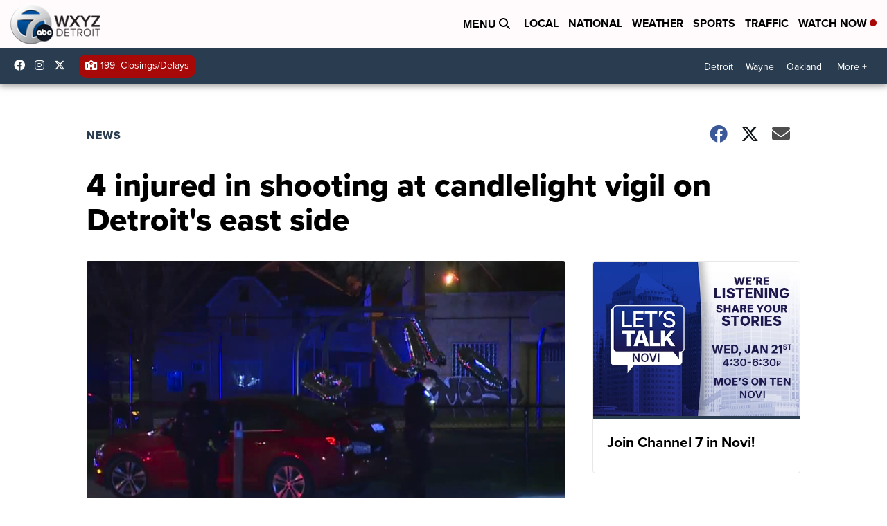

--- FILE ---
content_type: application/javascript; charset=utf-8
request_url: https://fundingchoicesmessages.google.com/f/AGSKWxUnQ2bv6s9qXH2tu6-Uurtysl1dAgh7YXHrX0SHR8tapB5mvFXQbJJZm13RV-jWpr5_ObMDsVX4ceXVOK3ZCg5MGkH_1mJWZF5RGRSj1RQUWf5iy8EK1ur93SbzW9J5V1ilnRwpP72zF-PhlJ-1xtOt2RO0iL0mYnb9DDgwhYqff6_BnCdmiPR9llBb/_/170x700.-tag-ad./companion_ads./savvyads./badge_ad_
body_size: -1290
content:
window['071e47f7-aa19-4bcc-9c06-0743ef6e916a'] = true;